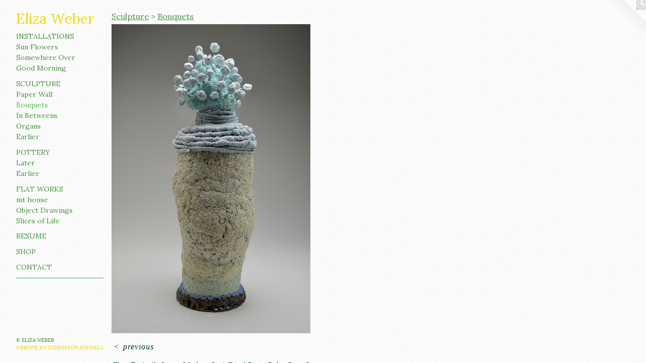

--- FILE ---
content_type: text/html;charset=utf-8
request_url: https://elizaweber.com/artwork/4140862-They%20Typically%20Last%20a%20Week%20or%20So.html
body_size: 3459
content:
<!doctype html><html class="no-js a-image mobile-title-align--center has-mobile-menu-icon--left p-artwork has-page-nav l-detailed mobile-menu-align--center has-wall-text "><head><meta charset="utf-8" /><meta content="IE=edge" http-equiv="X-UA-Compatible" /><meta http-equiv="X-OPP-Site-Id" content="29989" /><meta http-equiv="X-OPP-Revision" content="4440" /><meta http-equiv="X-OPP-Locke-Environment" content="production" /><meta http-equiv="X-OPP-Locke-Release" content="v0.0.141" /><title>Eliza Weber</title><link rel="canonical" href="https://elizaweber.com/artwork/4140862-They%20Typically%20Last%20a%20Week%20or%20So.html" /><meta content="website" property="og:type" /><meta property="og:url" content="https://elizaweber.com/artwork/4140862-They%20Typically%20Last%20a%20Week%20or%20So.html" /><meta property="og:title" content="They Typically Last a Week or So" /><meta content="width=device-width, initial-scale=1" name="viewport" /><link type="text/css" rel="stylesheet" href="//cdnjs.cloudflare.com/ajax/libs/normalize/3.0.2/normalize.min.css" /><link type="text/css" rel="stylesheet" media="only all" href="//maxcdn.bootstrapcdn.com/font-awesome/4.3.0/css/font-awesome.min.css" /><link type="text/css" rel="stylesheet" media="not all and (min-device-width: 600px) and (min-device-height: 600px)" href="/release/locke/production/v0.0.141/css/small.css" /><link type="text/css" rel="stylesheet" media="only all and (min-device-width: 600px) and (min-device-height: 600px)" href="/release/locke/production/v0.0.141/css/large-detailed.css" /><link type="text/css" rel="stylesheet" media="not all and (min-device-width: 600px) and (min-device-height: 600px)" href="/r17634831740000004440/css/small-site.css" /><link type="text/css" rel="stylesheet" media="only all and (min-device-width: 600px) and (min-device-height: 600px)" href="/r17634831740000004440/css/large-site.css" /><link type="text/css" rel="stylesheet" media="only all and (min-device-width: 600px) and (min-device-height: 600px)" href="//fonts.googleapis.com/css?family=Lora:400" /><link type="text/css" rel="stylesheet" media="not all and (min-device-width: 600px) and (min-device-height: 600px)" href="//fonts.googleapis.com/css?family=Lora:400&amp;text=MENUHomePrtfliRsuShpCnacz%20Wb" /><script>window.OPP = window.OPP || {};
OPP.modernMQ = 'only all';
OPP.smallMQ = 'not all and (min-device-width: 600px) and (min-device-height: 600px)';
OPP.largeMQ = 'only all and (min-device-width: 600px) and (min-device-height: 600px)';
OPP.downURI = '/x/9/8/9/29989/.down';
OPP.gracePeriodURI = '/x/9/8/9/29989/.grace_period';
OPP.imgL = function (img) {
  !window.lazySizes && img.onerror();
};
OPP.imgE = function (img) {
  img.onerror = img.onload = null;
  img.src = img.getAttribute('data-src');
  //img.srcset = img.getAttribute('data-srcset');
};</script><script src="/release/locke/production/v0.0.141/js/modernizr.js"></script><script src="/release/locke/production/v0.0.141/js/masonry.js"></script><script src="/release/locke/production/v0.0.141/js/respimage.js"></script><script src="/release/locke/production/v0.0.141/js/ls.aspectratio.js"></script><script src="/release/locke/production/v0.0.141/js/lazysizes.js"></script><script src="/release/locke/production/v0.0.141/js/large.js"></script><script src="/release/locke/production/v0.0.141/js/hammer.js"></script><script>if (!Modernizr.mq('only all')) { document.write('<link type="text/css" rel="stylesheet" href="/release/locke/production/v0.0.141/css/minimal.css">') }</script><style>.media-max-width {
  display: block;
}

@media (min-height: 2352px) {

  .media-max-width {
    max-width: 1288.0px;
  }

}

@media (max-height: 2352px) {

  .media-max-width {
    max-width: 54.74vh;
  }

}</style><!-- Global Site Tag (gtag.js) - Google Analytics --><script async="" src="https://www.googletagmanager.com/gtag/js?id=G-780RW5XPEL"></script><script>window.dataLayer = window.dataLayer || [];function gtag(){dataLayer.push(arguments)};gtag('js', new Date());gtag('config', 'G-780RW5XPEL');</script></head><body><header id="header"><a class=" site-title" href="/home.html"><span class=" site-title-text u-break-word">Eliza Weber</span><div class=" site-title-media"></div></a><a id="mobile-menu-icon" class="mobile-menu-icon hidden--no-js hidden--large"><svg viewBox="0 0 21 17" width="21" height="17" fill="currentColor"><rect x="0" y="0" width="21" height="3" rx="0"></rect><rect x="0" y="7" width="21" height="3" rx="0"></rect><rect x="0" y="14" width="21" height="3" rx="0"></rect></svg></a></header><nav class=" hidden--large"><ul class=" site-nav"><li class="nav-item nav-home "><a class="nav-link " href="/home.html">Home</a></li><li class="nav-item expanded nav-museum "><a class="nav-link " href="/section/233223.html">Portfolio</a><ul><li class="nav-item expanded nav-museum "><a class="nav-link " href="/section/500313-Installations.html">Installations</a><ul><li class="nav-gallery nav-item "><a class="nav-link " href="/section/527465-Sun%20Flowers.html">Sun Flowers</a></li><li class="nav-gallery nav-item "><a class="nav-link " href="/section/502682-Somewhere%20Over.html">Somewhere Over</a></li><li class="nav-gallery nav-item "><a class="nav-link " href="/section/500314-Good%20Morning%20.html">Good Morning </a></li></ul></li><li class="nav-item expanded nav-museum "><a class="nav-link " href="/section/360402-Sculpture.html">Sculpture</a><ul><li class="nav-gallery nav-item expanded "><a class="nav-link " href="/section/543032-Paper%20Wall.html">Paper Wall</a></li><li class="nav-gallery nav-item expanded "><a class="selected nav-link " href="/section/463112-Bouquets.html">Bouquets</a></li><li class="nav-gallery nav-item expanded "><a class="nav-link " href="/section/445095-In%20Betweens.html">In Betweens</a></li><li class="nav-gallery nav-item expanded "><a class="nav-link " href="/section/360678-Organs.html">Organs</a></li><li class="nav-gallery nav-item expanded "><a class="nav-link " href="/section/360509-Earlier.html">Earlier</a></li></ul></li><li class="nav-item expanded nav-museum "><a class="nav-link " href="/section/360502-Pottery.html">Pottery</a><ul><li class="nav-gallery nav-item "><a class="nav-link " href="/section/445160-Later.html">Later</a></li><li class="nav-gallery nav-item "><a class="nav-link " href="/section/457308-Earlier.html">Earlier</a></li></ul></li><li class="nav-item expanded nav-museum "><a class="nav-link " href="/section/407372-Flat%20Works.html">Flat Works</a><ul><li class="nav-gallery nav-item "><a class="nav-link " href="/section/542896-mt%20house.html">mt house</a></li><li class="nav-gallery nav-item "><a class="nav-link " href="/section/407370-Object%20Drawings.html">Object Drawings</a></li><li class="nav-gallery nav-item "><a class="nav-link " href="/section/407369-Slices%20of%20Life%20.html">Slices of Life </a></li></ul></li></ul></li><li class="nav-item nav-pdf1 "><a target="_blank" class="nav-link " href="//img-cache.oppcdn.com/fixed/29989/assets/6Eq7_WJoqgpc_6i2.pdf">Resume</a></li><li class="nav-flex1 nav-item "><a class="nav-link " href="/page/1-Shop.html">Shop</a></li><li class="nav-item nav-contact "><a class="nav-link " href="/contact.html">Contact</a></li><li class="d0 nav-divider hidden--small"></li></ul></nav><div class=" content"><nav class=" hidden--small" id="nav"><header><a class=" site-title" href="/home.html"><span class=" site-title-text u-break-word">Eliza Weber</span><div class=" site-title-media"></div></a></header><ul class=" site-nav"><li class="nav-item nav-home "><a class="nav-link " href="/home.html">Home</a></li><li class="nav-item expanded nav-museum "><a class="nav-link " href="/section/233223.html">Portfolio</a><ul><li class="nav-item expanded nav-museum "><a class="nav-link " href="/section/500313-Installations.html">Installations</a><ul><li class="nav-gallery nav-item "><a class="nav-link " href="/section/527465-Sun%20Flowers.html">Sun Flowers</a></li><li class="nav-gallery nav-item "><a class="nav-link " href="/section/502682-Somewhere%20Over.html">Somewhere Over</a></li><li class="nav-gallery nav-item "><a class="nav-link " href="/section/500314-Good%20Morning%20.html">Good Morning </a></li></ul></li><li class="nav-item expanded nav-museum "><a class="nav-link " href="/section/360402-Sculpture.html">Sculpture</a><ul><li class="nav-gallery nav-item expanded "><a class="nav-link " href="/section/543032-Paper%20Wall.html">Paper Wall</a></li><li class="nav-gallery nav-item expanded "><a class="selected nav-link " href="/section/463112-Bouquets.html">Bouquets</a></li><li class="nav-gallery nav-item expanded "><a class="nav-link " href="/section/445095-In%20Betweens.html">In Betweens</a></li><li class="nav-gallery nav-item expanded "><a class="nav-link " href="/section/360678-Organs.html">Organs</a></li><li class="nav-gallery nav-item expanded "><a class="nav-link " href="/section/360509-Earlier.html">Earlier</a></li></ul></li><li class="nav-item expanded nav-museum "><a class="nav-link " href="/section/360502-Pottery.html">Pottery</a><ul><li class="nav-gallery nav-item "><a class="nav-link " href="/section/445160-Later.html">Later</a></li><li class="nav-gallery nav-item "><a class="nav-link " href="/section/457308-Earlier.html">Earlier</a></li></ul></li><li class="nav-item expanded nav-museum "><a class="nav-link " href="/section/407372-Flat%20Works.html">Flat Works</a><ul><li class="nav-gallery nav-item "><a class="nav-link " href="/section/542896-mt%20house.html">mt house</a></li><li class="nav-gallery nav-item "><a class="nav-link " href="/section/407370-Object%20Drawings.html">Object Drawings</a></li><li class="nav-gallery nav-item "><a class="nav-link " href="/section/407369-Slices%20of%20Life%20.html">Slices of Life </a></li></ul></li></ul></li><li class="nav-item nav-pdf1 "><a target="_blank" class="nav-link " href="//img-cache.oppcdn.com/fixed/29989/assets/6Eq7_WJoqgpc_6i2.pdf">Resume</a></li><li class="nav-flex1 nav-item "><a class="nav-link " href="/page/1-Shop.html">Shop</a></li><li class="nav-item nav-contact "><a class="nav-link " href="/contact.html">Contact</a></li><li class="d0 nav-divider hidden--small"></li></ul><footer><div class=" copyright">© ELIZA WEBER</div><div class=" credit"><a href="http://otherpeoplespixels.com/ref/elizaweber.com" target="_blank">Website by OtherPeoplesPixels</a></div></footer></nav><main id="main"><a class=" logo hidden--small" href="http://otherpeoplespixels.com/ref/elizaweber.com" title="Website by OtherPeoplesPixels" target="_blank"></a><div class=" page clearfix media-max-width"><h1 class="parent-title title"><a class=" title-segment hidden--small" href="/section/360402-Sculpture.html">Sculpture</a><span class=" title-sep hidden--small"> &gt; </span><a class=" title-segment" href="/section/463112-Bouquets.html">Bouquets</a></h1><div class=" media-and-info"><div class=" page-media-wrapper media"><a class=" page-media u-spaceball" title="They Typically Last a Week or So" href="/section/463112-Bouquets.html" id="media"><img data-aspectratio="1288/2000" class="u-img " alt="They Typically Last a Week or So" src="//img-cache.oppcdn.com/fixed/29989/assets/zGDo0c5vw_MmyNvJ.jpg" srcset="//img-cache.oppcdn.com/img/v1.0/s:29989/t:QkxBTksrVEVYVCtIRVJF/p:12/g:tl/o:2.5/a:50/q:90/1288x2000-zGDo0c5vw_MmyNvJ.jpg/1288x2000/0cd69b257731c51a3246035e9e96f28c.jpg 1288w,
//img-cache.oppcdn.com/img/v1.0/s:29989/t:QkxBTksrVEVYVCtIRVJF/p:12/g:tl/o:2.5/a:50/q:90/984x4096-zGDo0c5vw_MmyNvJ.jpg/984x1527/3985d50922d3ec13cb55fec52d51ae0d.jpg 984w,
//img-cache.oppcdn.com/img/v1.0/s:29989/t:QkxBTksrVEVYVCtIRVJF/p:12/g:tl/o:2.5/a:50/q:90/2520x1220-zGDo0c5vw_MmyNvJ.jpg/785x1220/b931c1c665189e90d41d45104f6547b6.jpg 785w,
//img-cache.oppcdn.com/img/v1.0/s:29989/t:QkxBTksrVEVYVCtIRVJF/p:12/g:tl/o:2.5/a:50/q:90/640x4096-zGDo0c5vw_MmyNvJ.jpg/640x993/12da343dfb2914dbaffb38bc858ba031.jpg 640w,
//img-cache.oppcdn.com/img/v1.0/s:29989/t:QkxBTksrVEVYVCtIRVJF/p:12/g:tl/o:2.5/a:50/q:90/1640x830-zGDo0c5vw_MmyNvJ.jpg/534x830/fb654c9b671499b539e8c708ec072f88.jpg 534w,
//img-cache.oppcdn.com/img/v1.0/s:29989/t:QkxBTksrVEVYVCtIRVJF/p:12/g:tl/o:2.5/a:50/q:90/1400x720-zGDo0c5vw_MmyNvJ.jpg/463x720/afa6c27aa7a1a19aad9859f10caf2ace.jpg 463w,
//img-cache.oppcdn.com/img/v1.0/s:29989/t:QkxBTksrVEVYVCtIRVJF/p:12/g:tl/o:2.5/a:50/q:90/984x588-zGDo0c5vw_MmyNvJ.jpg/378x588/7ea66208f7ba207a361184743a5a73ef.jpg 378w,
//img-cache.oppcdn.com/fixed/29989/assets/zGDo0c5vw_MmyNvJ.jpg 309w" sizes="(max-device-width: 599px) 100vw,
(max-device-height: 599px) 100vw,
(max-width: 309px) 309px,
(max-height: 480px) 309px,
(max-width: 378px) 378px,
(max-height: 588px) 378px,
(max-width: 463px) 463px,
(max-height: 720px) 463px,
(max-width: 534px) 534px,
(max-height: 830px) 534px,
(max-width: 640px) 640px,
(max-height: 993px) 640px,
(max-width: 785px) 785px,
(max-height: 1220px) 785px,
(max-width: 984px) 984px,
(max-height: 1527px) 984px,
1288px" /></a><a class=" zoom-corner" style="display: none" id="zoom-corner"><span class=" zoom-icon fa fa-search-plus"></span></a><div class="share-buttons a2a_kit social-icons hidden--small" data-a2a-title="They Typically Last a Week or So" data-a2a-url="https://elizaweber.com/artwork/4140862-They%20Typically%20Last%20a%20Week%20or%20So.html"></div></div><div class=" info border-color"><div class=" wall-text border-color"><div class=" wt-item wt-title">They Typically Last a Week or So</div><div class=" wt-item wt-media">Dyed Paper Pulp, Cone 3 earthenware, dyed porcelain, old bed sheet, wire</div><div class=" wt-item wt-dimensions">28"x12"x8"</div><div class=" wt-item wt-date">2016</div></div><div class=" page-nav hidden--small border-color clearfix"><a class=" prev" id="artwork-prev" href="/artwork/4358213-A%20Week%20or%20so.html">&lt; <span class=" m-hover-show">previous</span></a></div></div></div><div class="share-buttons a2a_kit social-icons hidden--large" data-a2a-title="They Typically Last a Week or So" data-a2a-url="https://elizaweber.com/artwork/4140862-They%20Typically%20Last%20a%20Week%20or%20So.html"></div></div></main></div><footer><div class=" copyright">© ELIZA WEBER</div><div class=" credit"><a href="http://otherpeoplespixels.com/ref/elizaweber.com" target="_blank">Website by OtherPeoplesPixels</a></div></footer><div class=" modal zoom-modal" style="display: none" id="zoom-modal"><style>@media (min-aspect-ratio: 161/250) {

  .zoom-media {
    width: auto;
    max-height: 2000px;
    height: 100%;
  }

}

@media (max-aspect-ratio: 161/250) {

  .zoom-media {
    height: auto;
    max-width: 1288px;
    width: 100%;
  }

}
@supports (object-fit: contain) {
  img.zoom-media {
    object-fit: contain;
    width: 100%;
    height: 100%;
    max-width: 1288px;
    max-height: 2000px;
  }
}</style><div class=" zoom-media-wrapper u-spaceball"><img onerror="OPP.imgE(this);" onload="OPP.imgL(this);" data-src="//img-cache.oppcdn.com/fixed/29989/assets/zGDo0c5vw_MmyNvJ.jpg" data-srcset="//img-cache.oppcdn.com/img/v1.0/s:29989/t:QkxBTksrVEVYVCtIRVJF/p:12/g:tl/o:2.5/a:50/q:90/1288x2000-zGDo0c5vw_MmyNvJ.jpg/1288x2000/0cd69b257731c51a3246035e9e96f28c.jpg 1288w,
//img-cache.oppcdn.com/img/v1.0/s:29989/t:QkxBTksrVEVYVCtIRVJF/p:12/g:tl/o:2.5/a:50/q:90/984x4096-zGDo0c5vw_MmyNvJ.jpg/984x1527/3985d50922d3ec13cb55fec52d51ae0d.jpg 984w,
//img-cache.oppcdn.com/img/v1.0/s:29989/t:QkxBTksrVEVYVCtIRVJF/p:12/g:tl/o:2.5/a:50/q:90/2520x1220-zGDo0c5vw_MmyNvJ.jpg/785x1220/b931c1c665189e90d41d45104f6547b6.jpg 785w,
//img-cache.oppcdn.com/img/v1.0/s:29989/t:QkxBTksrVEVYVCtIRVJF/p:12/g:tl/o:2.5/a:50/q:90/640x4096-zGDo0c5vw_MmyNvJ.jpg/640x993/12da343dfb2914dbaffb38bc858ba031.jpg 640w,
//img-cache.oppcdn.com/img/v1.0/s:29989/t:QkxBTksrVEVYVCtIRVJF/p:12/g:tl/o:2.5/a:50/q:90/1640x830-zGDo0c5vw_MmyNvJ.jpg/534x830/fb654c9b671499b539e8c708ec072f88.jpg 534w,
//img-cache.oppcdn.com/img/v1.0/s:29989/t:QkxBTksrVEVYVCtIRVJF/p:12/g:tl/o:2.5/a:50/q:90/1400x720-zGDo0c5vw_MmyNvJ.jpg/463x720/afa6c27aa7a1a19aad9859f10caf2ace.jpg 463w,
//img-cache.oppcdn.com/img/v1.0/s:29989/t:QkxBTksrVEVYVCtIRVJF/p:12/g:tl/o:2.5/a:50/q:90/984x588-zGDo0c5vw_MmyNvJ.jpg/378x588/7ea66208f7ba207a361184743a5a73ef.jpg 378w,
//img-cache.oppcdn.com/fixed/29989/assets/zGDo0c5vw_MmyNvJ.jpg 309w" data-sizes="(max-device-width: 599px) 100vw,
(max-device-height: 599px) 100vw,
(max-width: 309px) 309px,
(max-height: 480px) 309px,
(max-width: 378px) 378px,
(max-height: 588px) 378px,
(max-width: 463px) 463px,
(max-height: 720px) 463px,
(max-width: 534px) 534px,
(max-height: 830px) 534px,
(max-width: 640px) 640px,
(max-height: 993px) 640px,
(max-width: 785px) 785px,
(max-height: 1220px) 785px,
(max-width: 984px) 984px,
(max-height: 1527px) 984px,
1288px" class="zoom-media lazyload hidden--no-js " alt="They Typically Last a Week or So" /><noscript><img class="zoom-media " alt="They Typically Last a Week or So" src="//img-cache.oppcdn.com/fixed/29989/assets/zGDo0c5vw_MmyNvJ.jpg" /></noscript></div></div><div class=" offline"></div><script src="/release/locke/production/v0.0.141/js/small.js"></script><script src="/release/locke/production/v0.0.141/js/artwork.js"></script><script>window.oppa=window.oppa||function(){(oppa.q=oppa.q||[]).push(arguments)};oppa('config','pathname','production/v0.0.141/29989');oppa('set','g','true');oppa('set','l','detailed');oppa('set','p','artwork');oppa('set','a','image');oppa('rect','m','media','main');oppa('send');</script><script async="" src="/release/locke/production/v0.0.141/js/analytics.js"></script><script src="https://otherpeoplespixels.com/static/enable-preview.js"></script></body></html>

--- FILE ---
content_type: text/css;charset=utf-8
request_url: https://elizaweber.com/r17634831740000004440/css/large-site.css
body_size: 530
content:
body {
  background-color: #FAFAFA;
  font-weight: normal;
  font-style: normal;
  font-family: "Georgia", serif;
}

body {
  color: #022F2F;
}

main a {
  color: #EED816;
}

main a:hover {
  text-decoration: underline;
  color: #c3b00e;
}

main a:visited {
  color: #c3b00e;
}

.site-title, .mobile-menu-icon {
  color: #EED816;
}

.site-nav, .mobile-menu-link, nav:before, nav:after {
  color: #48943F;
}

.site-nav a {
  color: #48943F;
}

.site-nav a:hover {
  text-decoration: none;
  color: #5cb551;
}

.site-nav a:visited {
  color: #48943F;
}

.site-nav a.selected {
  color: #5cb551;
}

.site-nav:hover a.selected {
  color: #48943F;
}

footer {
  color: #48943F;
}

footer a {
  color: #EED816;
}

footer a:hover {
  text-decoration: underline;
  color: #c3b00e;
}

footer a:visited {
  color: #c3b00e;
}

.title, .news-item-title, .flex-page-title {
  color: #48943F;
}

.title a {
  color: #48943F;
}

.title a:hover {
  text-decoration: none;
  color: #5cb551;
}

.title a:visited {
  color: #48943F;
}

.hr, .hr-before:before, .hr-after:after, .hr-before--small:before, .hr-before--large:before, .hr-after--small:after, .hr-after--large:after {
  border-top-color: #0af3f3;
}

.button {
  background: #EED816;
  color: #FAFAFA;
}

.social-icon {
  background-color: #022F2F;
  color: #FAFAFA;
}

.welcome-modal {
  background-color: #FFFFFF;
}

.share-button .social-icon {
  color: #022F2F;
}

body {
  background-image: url(//static.otherpeoplespixels.com/images/backgrounds/cream_dust-cream.png);
}

.site-title {
  font-family: "Lora", sans-serif;
  font-style: normal;
  font-weight: 400;
}

.site-nav {
  font-family: "Lora", sans-serif;
  font-style: normal;
  font-weight: 400;
}

.section-title, .parent-title, .news-item-title, .link-name, .preview-placeholder, .preview-image, .flex-page-title {
  font-family: "Lora", sans-serif;
  font-style: normal;
  font-weight: 400;
}

body {
  font-size: 16px;
}

.site-title {
  font-size: 28px;
}

.site-nav {
  font-size: 14px;
}

.title, .news-item-title, .link-name, .flex-page-title {
  font-size: 16px;
}

.border-color {
  border-color: hsla(180, 91.83673%, 9.607843%, 0.2);
}

.p-artwork .page-nav a {
  color: #022F2F;
}

.p-artwork .page-nav a:hover {
  text-decoration: none;
  color: #022F2F;
}

.p-artwork .page-nav a:visited {
  color: #022F2F;
}

.wordy {
  text-align: left;
}

--- FILE ---
content_type: text/css;charset=utf-8
request_url: https://elizaweber.com/r17634831740000004440/css/small-site.css
body_size: 349
content:
body {
  background-color: #FAFAFA;
  font-weight: normal;
  font-style: normal;
  font-family: "Georgia", serif;
}

body {
  color: #022F2F;
}

main a {
  color: #EED816;
}

main a:hover {
  text-decoration: underline;
  color: #c3b00e;
}

main a:visited {
  color: #c3b00e;
}

.site-title, .mobile-menu-icon {
  color: #EED816;
}

.site-nav, .mobile-menu-link, nav:before, nav:after {
  color: #48943F;
}

.site-nav a {
  color: #48943F;
}

.site-nav a:hover {
  text-decoration: none;
  color: #5cb551;
}

.site-nav a:visited {
  color: #48943F;
}

.site-nav a.selected {
  color: #5cb551;
}

.site-nav:hover a.selected {
  color: #48943F;
}

footer {
  color: #48943F;
}

footer a {
  color: #EED816;
}

footer a:hover {
  text-decoration: underline;
  color: #c3b00e;
}

footer a:visited {
  color: #c3b00e;
}

.title, .news-item-title, .flex-page-title {
  color: #48943F;
}

.title a {
  color: #48943F;
}

.title a:hover {
  text-decoration: none;
  color: #5cb551;
}

.title a:visited {
  color: #48943F;
}

.hr, .hr-before:before, .hr-after:after, .hr-before--small:before, .hr-before--large:before, .hr-after--small:after, .hr-after--large:after {
  border-top-color: #0af3f3;
}

.button {
  background: #EED816;
  color: #FAFAFA;
}

.social-icon {
  background-color: #022F2F;
  color: #FAFAFA;
}

.welcome-modal {
  background-color: #FFFFFF;
}

.site-title {
  font-family: "Lora", sans-serif;
  font-style: normal;
  font-weight: 400;
}

nav {
  font-family: "Lora", sans-serif;
  font-style: normal;
  font-weight: 400;
}

.wordy {
  text-align: left;
}

.site-title {
  font-size: 2.3125rem;
}

footer .credit a {
  color: #022F2F;
}

--- FILE ---
content_type: text/css; charset=utf-8
request_url: https://fonts.googleapis.com/css?family=Lora:400&text=MENUHomePrtfliRsuShpCnacz%20Wb
body_size: -433
content:
@font-face {
  font-family: 'Lora';
  font-style: normal;
  font-weight: 400;
  src: url(https://fonts.gstatic.com/l/font?kit=0QI6MX1D_JOuGQbT0gvTJPa787weuyJDmKxemc-Z54CRDEpc4TsEL-pO6LkrP-FXf8iXAE-IeQfbuw7A&skey=1d294b6d956fb8e&v=v37) format('woff2');
}
